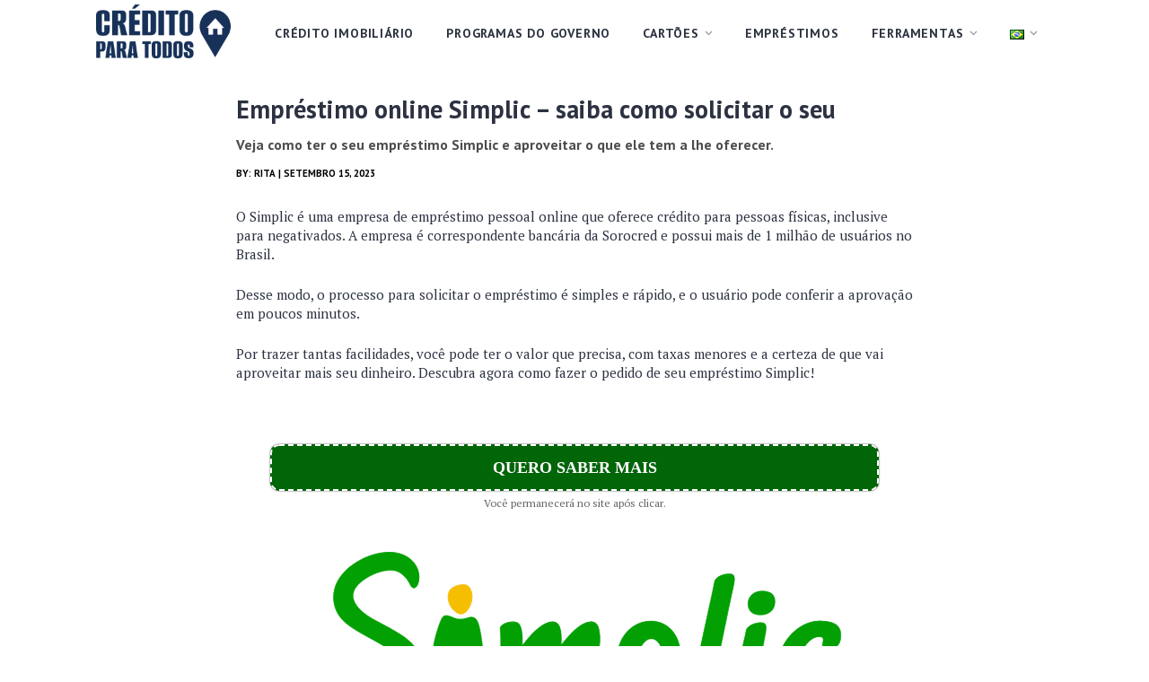

--- FILE ---
content_type: application/javascript
request_url: https://cdn.cloud.adseleto.com/as_creditoparatodos.js
body_size: 560
content:
import"https://cdn.cloud.adseleto.com/plugins/scripted-ads.min.js";import AdseletoWrapper from"https://cdn.cloud.adseleto.com/adseleto-wrapper.min.js";window.wrapper=new AdseletoWrapper({config:{gam_id:"21878457865",domain_id:"as_creditoparatodos",rebid:{enabled:!0,tries:1,steps:[-3]},refresh:{max_times:10,interval:30,smart_refresh:!0},ad_insert:{automatic_insertion:[{ref:".content",position:"content",device:["desk","mob"],after_paragraph:4,limit:5,ignore_tags_near:!0,exclude_from:["/","/category/*","*/category/*","*/privacy-policy/","*/terms-of-use/","/politica-de-privacidade/","/sobre-nos/","/termos-de-uso/","/contato/","/ca/costco-mastercard/"]}],insert_after:[{ref:".card-author",position:"top",device:["desk","mob"],exclude_from:["/","/category/*","*/category/*","*/privacy-policy/","*/terms-of-use/","/politica-de-privacidade/","/sobre-nos/","/termos-de-uso/","/contato/"]}],interstitial:{device:["desk","mob"]}}},plugins:{"auto-custom-targets":!0,"scripted-ads":{rules:[{param:"utm_source",values:["google"],suffix:"google",preserve:!0,position:["interstitial","top","top_rec","content"]}]}},hub:!0});